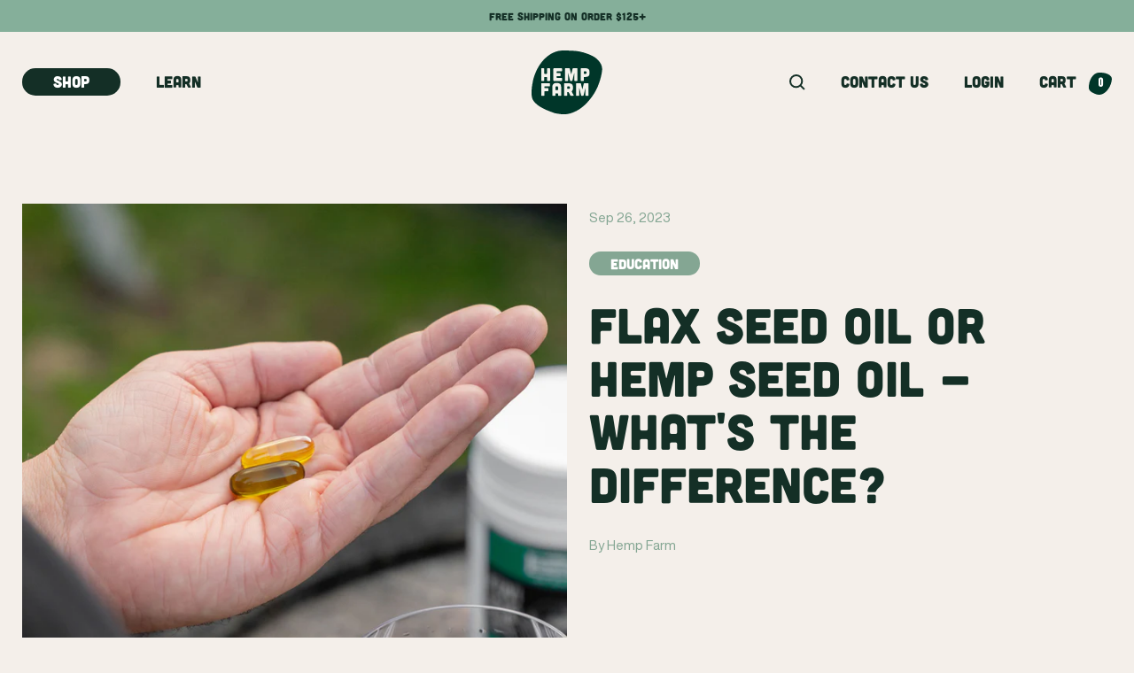

--- FILE ---
content_type: image/svg+xml
request_url: https://cdn.shopify.com/s/files/1/0775/7047/4260/files/product_reviews.svg
body_size: -511
content:
<svg width="83" height="15" viewBox="0 0 83 15" fill="none" xmlns="http://www.w3.org/2000/svg">
<path d="M24.5 0L26.1839 5.18237H31.6329L27.2245 8.38525L28.9084 13.5676L24.5 10.3647L20.0916 13.5676L21.7755 8.38525L17.3671 5.18237H22.8161L24.5 0Z" fill="#142F26"/>
<path d="M7.5 0L9.18386 5.18237H14.6329L10.2245 8.38525L11.9084 13.5676L7.5 10.3647L3.09161 13.5676L4.77547 8.38525L0.367076 5.18237H5.81614L7.5 0Z" fill="#142F26"/>
<path d="M58.5 0L60.1839 5.18237H65.6329L61.2245 8.38525L62.9084 13.5676L58.5 10.3647L54.0916 13.5676L55.7755 8.38525L51.3671 5.18237H56.8161L58.5 0Z" fill="#142F26"/>
<path d="M75.5 0L77.1839 5.18237H82.6329L78.2245 8.38525L79.9084 13.5676L75.5 10.3647L71.0916 13.5676L72.7755 8.38525L68.3671 5.18237H73.8161L75.5 0Z" fill="#142F26"/>
<path d="M41.5 0L43.1839 5.18237H48.6329L44.2245 8.38525L45.9084 13.5676L41.5 10.3647L37.0916 13.5676L38.7755 8.38525L34.3671 5.18237H39.8161L41.5 0Z" fill="#142F26"/>
</svg>


--- FILE ---
content_type: image/svg+xml
request_url: https://cdn.shopify.com/s/files/1/0775/7047/4260/files/HF_Cert_Vegan.svg
body_size: 29236
content:
<svg width="44" height="44" viewBox="0 0 44 44" fill="none" xmlns="http://www.w3.org/2000/svg" xmlns:xlink="http://www.w3.org/1999/xlink">
<rect width="44" height="44" fill="url(#pattern0)"/>
<defs>
<pattern id="pattern0" patternContentUnits="objectBoundingBox" width="1" height="1">
<use xlink:href="#image0_202_6763" transform="scale(0.00440529)"/>
</pattern>
<image id="image0_202_6763" width="227" height="227" xlink:href="[data-uri]"/>
</defs>
</svg>


--- FILE ---
content_type: image/svg+xml
request_url: https://cdn.shopify.com/s/files/1/0775/7047/4260/files/HF_Cert_SBN.svg
body_size: 12710
content:
<svg width="96" height="27" viewBox="0 0 96 27" fill="none" xmlns="http://www.w3.org/2000/svg" xmlns:xlink="http://www.w3.org/1999/xlink">
<rect width="95.2941" height="27" fill="url(#pattern0)"/>
<defs>
<pattern id="pattern0" patternContentUnits="objectBoundingBox" width="1" height="1">
<use xlink:href="#image0_202_6764" transform="scale(0.00333333 0.0117647)"/>
</pattern>
<image id="image0_202_6764" width="300" height="85" xlink:href="[data-uri]"/>
</defs>
</svg>


--- FILE ---
content_type: image/svg+xml
request_url: https://cdn.shopify.com/s/files/1/0775/7047/4260/files/AsureQuality_1.svg
body_size: 17892
content:
<svg width="27" height="44" viewBox="0 0 27 44" fill="none" xmlns="http://www.w3.org/2000/svg" xmlns:xlink="http://www.w3.org/1999/xlink">
<rect width="27" height="44" fill="url(#pattern0)"/>
<defs>
<pattern id="pattern0" patternContentUnits="objectBoundingBox" width="1" height="1">
<use xlink:href="#image0_202_6762" transform="matrix(0.00372062 0 0 0.00228311 -0.00228311 0)"/>
</pattern>
<image id="image0_202_6762" width="270" height="438" xlink:href="[data-uri]"/>
</defs>
</svg>


--- FILE ---
content_type: image/svg+xml
request_url: https://cdn.shopify.com/s/files/1/0775/7047/4260/files/HempFarm_Logo.svg
body_size: 4329
content:
<svg width="120" height="115" viewBox="0 0 120 115" fill="none" xmlns="http://www.w3.org/2000/svg">
<path d="M39.8571 112.243C34.6436 110.165 29.5403 108.479 24.7184 106.134C18.1219 102.926 11.6785 99.3327 6.44053 93.7533C2.86695 89.9509 0.657944 85.6324 0.407059 80.0399C0.101103 73.291 0.180652 66.6336 1.61253 60.0284C2.42637 56.2522 2.76292 52.3257 3.88272 48.6605C7.82956 35.7572 13.5265 23.8666 22.8582 14.3607C31.5228 5.54071 41.6133 0.0396714 53.8393 0.000471631C58.9366 -0.012595 64.0399 0.248737 69.1372 0.425136C77.3857 0.706068 85.4447 2.44393 93.1609 5.35124C102.003 8.68323 110.545 12.8841 115.942 21.776C118.341 25.7221 119.755 29.9034 119.363 34.8818C118.727 42.9308 116.683 50.5421 114.254 58.0946C111.365 67.0648 107.345 75.4078 102.009 82.9995C93.9564 94.4524 84.6308 104.383 72.0499 110.067C64.9884 113.262 57.5781 114.934 49.8313 113.856C46.4352 113.386 43.0635 112.765 39.8632 112.243" fill="#F4EFEA"/>
<path d="M44.7033 19.228L45.8659 18.9797L46.0189 19.8029L44.8562 20.0512L45.1622 21.7368L46.6247 21.4297L46.7776 22.2529L44.4646 22.7298L43.4121 16.974L45.719 16.4971L45.872 17.3137L44.4095 17.6208L44.7033 19.228Z" fill="#85AF9A"/>
<path d="M48.4117 15.9943C49.2439 15.8767 49.7395 16.3471 49.8558 17.2749L49.8803 17.4578L49.0726 17.5754L49.042 17.3337C48.9869 16.9155 48.8156 16.7849 48.5402 16.8241C48.2648 16.8633 48.1302 17.0397 48.1853 17.4578C48.2404 17.8825 48.4484 18.1699 49.0726 18.6142C49.8742 19.1826 50.1618 19.6334 50.2413 20.2998C50.3576 21.2275 49.9904 21.822 49.146 21.9462C48.3077 22.0638 47.8059 21.5999 47.6835 20.6656L47.6407 20.3063L48.4484 20.1887L48.5035 20.6068C48.5586 21.025 48.7482 21.1491 49.0175 21.1099C49.2929 21.0707 49.4397 20.8943 49.3908 20.4827C49.3357 20.058 49.1276 19.7706 48.5035 19.3263C47.7019 18.7579 47.4204 18.3071 47.3347 17.6407C47.2185 16.713 47.5795 16.1185 48.4117 16.0009" fill="#85AF9A"/>
<path d="M50.9512 15.7332L53.613 15.5176L53.6681 16.3538L52.7686 16.4257L53.1296 21.4433L52.2668 21.5086L51.9119 16.4976L51.0124 16.5694L50.9512 15.7332Z" fill="#85AF9A"/>
<path d="M55.4697 20.4381L54.6382 20.4727L54.6706 21.3605L55.5021 21.3259L55.4697 20.4381Z" fill="#85AF9A"/>
<path d="M58.1532 16.184C57.8779 16.184 57.7065 16.3408 57.7004 16.7589V17.3861L56.8805 17.3796V16.8112C56.8927 15.8704 57.3394 15.3412 58.1838 15.3477C59.0344 15.3542 59.4689 15.8965 59.4566 16.8373C59.4505 17.6148 59.1751 18.242 58.3674 19.1501C57.8534 19.7316 57.7066 20.006 57.7066 20.3196C57.7066 20.3588 57.7066 20.4045 57.7127 20.4437L59.3465 20.4633V21.2996L56.8438 21.2734V20.5548C56.856 19.9014 57.0824 19.4114 57.731 18.6928C58.398 17.9545 58.5877 17.4972 58.5938 16.87C58.5938 16.3408 58.4286 16.197 58.1532 16.197" fill="#85AF9A"/>
<path d="M61.5372 20.0511C61.5127 20.4693 61.6718 20.6391 61.9472 20.6587C62.2225 20.6783 62.4061 20.5346 62.4306 20.1165L62.6264 16.9544C62.6509 16.5362 62.4918 16.3664 62.2164 16.3468C61.941 16.3272 61.7575 16.4774 61.733 16.889L61.5372 20.0511ZM60.8702 16.889C60.9314 15.9548 61.427 15.4517 62.2715 15.5105C63.1159 15.5693 63.5443 16.1377 63.4892 17.072L63.2995 20.1165C63.2383 21.0507 62.7427 21.5538 61.8982 21.495C61.0538 21.4362 60.6254 20.8678 60.6805 19.9335L60.8702 16.889Z" fill="#85AF9A"/>
<path d="M65.4164 20.4302C65.3675 20.8483 65.5204 21.0247 65.7897 21.0639C66.0589 21.1031 66.2547 20.9659 66.3037 20.5478L66.6831 17.4053C66.732 16.9871 66.5791 16.8107 66.3098 16.7715C66.0344 16.7323 65.8448 16.8695 65.7958 17.2811L65.4164 20.4236V20.4302ZM64.933 17.2289C65.0431 16.3011 65.5694 15.8307 66.4077 15.9418C67.246 16.0594 67.6438 16.6539 67.5336 17.5817L67.1665 20.6066C67.0563 21.5343 66.5301 22.0047 65.6918 21.8871C64.8535 21.7695 64.4557 21.175 64.5659 20.2472L64.933 17.2223V17.2289Z" fill="#85AF9A"/>
<path d="M69.7001 18.3462C69.6144 18.8035 69.7918 18.9995 70.0672 19.0518C70.3364 19.1106 70.569 18.9995 70.6546 18.5422L70.7158 18.2221C70.8076 17.7059 70.6302 17.523 70.3548 17.4642C70.0856 17.4054 69.853 17.5034 69.7551 18.0261L69.7001 18.3462ZM69.5838 21.7109C69.853 21.7631 70.0795 21.6651 70.1774 21.1621L70.2753 20.6263C70.3548 20.1755 70.2141 19.9403 69.9142 19.875C69.6144 19.8097 69.4002 19.973 69.3207 20.4238L69.2228 20.9595C69.131 21.4691 69.3146 21.6521 69.5838 21.7109ZM69.4369 22.5341C68.5802 22.3577 68.207 21.737 68.3722 20.8093L68.4518 20.3585C68.5497 19.8097 68.7822 19.4177 69.1922 19.2739V19.2543C68.8801 18.9734 68.7761 18.5618 68.8801 17.9934L68.9107 17.8105C69.0759 16.8893 69.645 16.4581 70.5017 16.6345C71.3583 16.8109 71.7316 17.4315 71.5664 18.3593L71.5358 18.5422C71.4318 19.1106 71.187 19.4503 70.8015 19.5875V19.6006C71.1258 19.9011 71.2054 20.3519 71.1075 20.9007L71.0218 21.3515C70.8566 22.2727 70.2875 22.7039 69.4369 22.5275" fill="#85AF9A"/>
<path d="M21.8976 30.9492C22.4667 30.9492 22.7971 31.302 22.7971 31.9161V39.9456C22.7971 40.5532 23.1276 40.9125 23.7028 40.9125H26.591C27.1907 40.9125 27.4966 40.5597 27.4966 39.9456V31.9161C27.4966 31.3085 27.8271 30.9492 28.3961 30.9492H31.7678C32.3674 30.9492 32.6734 31.2694 32.6734 31.9161V52.4764C32.6734 53.084 32.3736 53.4434 31.7678 53.4434H28.3961C27.8271 53.4434 27.4966 53.0906 27.4966 52.4764V47.4001C27.4966 46.7598 27.1968 46.4397 26.591 46.4397H23.7028C23.1337 46.4397 22.7971 46.7598 22.7971 47.4001V52.4764C22.7971 53.084 22.4973 53.4434 21.8976 53.4434H18.526C17.9569 53.4434 17.6265 53.0906 17.6265 52.4764V31.9161C17.6265 31.2759 17.9263 30.9492 18.526 30.9492H21.8976Z" fill="#003629"/>
<path d="M51.6061 30.9492C52.2058 30.9492 52.5056 31.2694 52.5056 31.9161V35.516C52.5056 36.1236 52.2058 36.4829 51.6061 36.4829H44.3243C43.7553 36.4829 43.4248 36.8031 43.4248 37.4499V38.4756C43.4248 39.0832 43.7553 39.4425 44.3243 39.4425H48.9871C49.5868 39.4425 49.8927 39.7626 49.8927 40.4029V44.0028C49.8927 44.6103 49.5929 44.9631 48.9871 44.9631H44.3243C43.7553 44.9631 43.4248 45.2833 43.4248 45.9301V46.9558C43.4248 47.5634 43.7553 47.9227 44.3243 47.9227H51.6061C52.2058 47.9227 52.5056 48.2429 52.5056 48.8897V52.4895C52.5056 53.1298 52.2058 53.4564 51.6061 53.4564H38.9701C38.401 53.4564 38.0645 53.1036 38.0645 52.4895V31.9292C38.0645 31.289 38.3949 30.9623 38.9701 30.9623H51.6061V30.9492Z" fill="#003629"/>
<path d="M64.487 30.9492C65.0255 30.9492 65.3314 31.2694 65.4477 31.8181L67.5833 41.1673C67.6445 41.4874 67.8831 41.4874 67.9443 41.1673L70.0799 31.8181C70.2023 31.2694 70.5021 30.9492 71.0406 30.9492H77.2699C77.8695 30.9492 78.1755 31.2694 78.1755 31.9161V52.4764C78.1755 53.084 77.8757 53.4434 77.2699 53.4434H73.8982C73.3291 53.4434 72.9926 53.0906 72.9926 52.4764V39.8214C72.9926 39.5993 72.7234 39.5666 72.6622 39.7888L69.7433 52.6071C69.6209 53.1559 69.2905 53.4434 68.752 53.4434H66.7633C66.2187 53.4434 65.8883 53.1559 65.772 52.6071L62.8532 39.7888C62.792 39.5666 62.5228 39.5993 62.5228 39.8214V52.4764C62.5228 53.084 62.2229 53.4434 61.6171 53.4434H58.2455C57.6458 53.4434 57.3398 53.0906 57.3398 52.4764V31.9161C57.3398 31.2759 57.6397 30.9492 58.2455 30.9492H64.4748H64.487Z" fill="#003629"/>
<path d="M91.3129 40.8403C92.757 40.8403 93.4791 40.6443 93.4791 38.6582C93.4791 36.6721 92.757 36.4761 91.3129 36.4761H89.6852C89.1161 36.4761 88.7796 36.7962 88.7796 37.443V39.8865C88.7796 40.4941 89.11 40.8534 89.6852 40.8534H91.3129V40.8403ZM91.1354 30.9424C96.4897 30.9424 98.6558 33.3858 98.6558 38.6517C98.6558 43.9175 96.4897 46.361 91.1354 46.361H89.6913C89.1222 46.361 88.7857 46.6811 88.7857 47.3279V52.4696C88.7857 53.1099 88.4858 53.4365 87.8862 53.4365H84.5145C83.9454 53.4365 83.6089 53.0837 83.6089 52.4696V31.942C83.6089 31.3017 83.9087 30.975 84.5145 30.9489H91.1354V30.9424Z" fill="#003629"/>
<path d="M31.4679 57.4873C32.0676 57.4873 32.3675 57.8074 32.3675 58.4542V62.0541C32.3675 62.6617 32.0676 63.021 31.4679 63.021H23.8863C23.3173 63.021 22.9868 63.3411 22.9868 63.9879V65.0137C22.9868 65.6213 23.3173 65.9806 23.8863 65.9806H28.849C29.4486 65.9806 29.7546 66.3007 29.7546 66.941V70.5408C29.7546 71.1484 29.4547 71.5012 28.849 71.5012H23.8863C23.3173 71.5012 22.9868 71.8214 22.9868 72.4682V79.0211C22.9868 79.6287 22.687 79.988 22.0812 79.988H18.5321C17.963 79.988 17.6265 79.6352 17.6265 79.0211V58.4608C17.6265 57.8205 17.9569 57.4938 18.5321 57.4938H31.4741L31.4679 57.4873Z" fill="#003629"/>
<path d="M45.8784 65.2614C45.8784 63.7195 45.6704 62.9486 43.6817 62.9486C41.693 62.9486 41.4849 63.7195 41.4849 65.2614V68.7632C41.4849 69.3708 41.8153 69.7301 42.3844 69.7301H44.9728C45.5725 69.6975 45.8784 69.3773 45.8784 68.7371V65.2679V65.2614ZM51.0552 78.8833C51.0552 79.5889 50.7554 79.9744 50.1496 79.9744H46.778C46.2089 79.9744 45.8723 79.6542 45.8723 79.0074V76.2112C45.8723 75.5709 45.5725 75.2442 44.9667 75.2442H42.3783C41.8092 75.2442 41.4788 75.5644 41.4788 76.2112V79.0074C41.4788 79.6477 41.179 79.9744 40.5732 79.9744H37.2015C36.6324 79.9744 36.2959 79.5889 36.2959 78.8833V65.2614C36.2959 61.2107 36.8956 56.9053 43.6694 56.9053C50.4433 56.9053 51.043 61.2107 51.043 65.2614V78.8833H51.0552Z" fill="#003629"/>
<path d="M61.984 63.0138C61.4455 63.0138 61.0539 63.4319 61.0539 64.0069V66.385C61.0539 66.9599 61.4455 67.378 61.984 67.378H63.5199C64.964 67.378 65.6861 67.182 65.6861 65.1959C65.6861 63.2098 64.964 63.0138 63.5199 63.0138H61.984ZM71.6767 78.2429C72.0989 79.0792 71.6155 79.9808 70.6854 79.9808H67.2526C66.9527 79.9808 66.6835 79.8175 66.5611 79.53L63.4342 73.0751C63.373 72.9771 63.2812 72.9118 63.1956 72.9118H61.9901C61.4516 72.9118 61.06 73.3299 61.06 73.9113V78.9877C61.06 79.5627 60.6684 79.9808 60.1299 79.9808H56.7582C56.2197 79.9808 55.8281 79.5627 55.8281 78.9877V58.4928C55.8281 57.9113 56.2197 57.4932 56.7582 57.4932H63.3485C68.7028 57.4932 70.869 59.9366 70.869 65.2025C70.869 68.1882 70.1775 70.2788 68.5804 71.5006C68.458 71.5986 68.4274 71.7554 68.4886 71.9187L71.6767 78.2495V78.2429Z" fill="#003629"/>
<path d="M83.0641 57.4873C83.6026 57.4873 83.9086 57.8074 84.0248 58.3562L86.1604 67.7054C86.2216 68.0255 86.4603 68.0255 86.5214 67.7054L88.657 58.3562C88.7794 57.8074 89.0792 57.4873 89.6177 57.4873H95.847C96.4467 57.4873 96.7526 57.8074 96.7526 58.4542V79.0145C96.7526 79.6221 96.4528 79.9815 95.847 79.9815H92.4754C91.9063 79.9815 91.5697 79.6287 91.5697 79.0145V66.353C91.5697 66.1309 91.3005 66.0982 91.2393 66.3203L88.3205 79.1387C88.1981 79.6809 87.8677 79.9749 87.3292 79.9749H85.3405C84.7959 79.9749 84.4654 79.6875 84.3492 79.1387L81.4303 66.3203C81.3691 66.0982 81.0999 66.1309 81.0999 66.353V79.0145C81.0999 79.6221 80.8001 79.9815 80.1943 79.9815H76.8226C76.2229 79.9815 75.917 79.6287 75.917 79.0145V58.4542C75.917 57.814 76.2168 57.4873 76.8226 57.4873H83.0519H83.0641Z" fill="#003629"/>
<path d="M23.4149 87.9318V89.624H23.88C24.1553 89.624 24.3022 89.4868 24.3022 89.0817V88.5982C24.3022 88.0886 24.1492 87.9253 23.7759 87.9253H23.4149V87.9318ZM23.4149 85.6844V87.1413H23.7331C24.033 87.1413 24.2227 86.9976 24.2227 86.5599V86.2528C24.2227 85.8608 24.1003 85.6844 23.8065 85.6844H23.4149ZM25.0304 86.1679V86.3639C25.0304 86.9323 24.8652 87.285 24.5041 87.468V87.481C24.9386 87.664 25.1099 88.069 25.1099 88.657V89.1078C25.1099 89.9572 24.6877 90.4145 23.88 90.4145H22.6011V84.9004H23.8249C24.6693 84.9004 25.0304 85.3185 25.0304 86.1679Z" fill="#85AF9A"/>
<path d="M27.1537 87.2197H28.2674V88.0102H27.1537V89.624H28.555V90.4145H26.3398V84.9004H28.555V85.6844H27.1537V87.2197Z" fill="#85AF9A"/>
<path d="M31.4434 84.8945H33.9522V85.6851H33.1017V90.4152H32.2878V85.6851H31.4434V84.8945Z" fill="#85AF9A"/>
<path d="M35.8554 90.4152H35.0415V84.8945H35.8554V87.2596H36.7793V84.8945H37.6054V90.4152H36.7793V88.0501H35.8554V90.4152Z" fill="#85AF9A"/>
<path d="M39.7469 87.2197H40.8606V88.0102H39.7469V89.624H41.1482V90.4145H38.9331V84.9004H41.1482V85.6844H39.7469V87.2197Z" fill="#85AF9A"/>
<path d="M45.3642 84.8356C46.1536 84.8356 46.5574 85.3387 46.5574 86.2207V86.3906H45.7925V86.1619C45.7925 85.7699 45.6457 85.6196 45.3887 85.6196C45.1317 85.6196 44.9848 85.7699 44.9848 86.1619C44.9848 86.5539 45.1439 86.861 45.6763 87.3575C46.3555 87.9978 46.5697 88.4551 46.5697 89.0823C46.5697 89.9643 46.1597 90.4673 45.3581 90.4673C44.5565 90.4673 44.1465 89.9643 44.1465 89.0823V88.7426H44.9175V89.1345C44.9175 89.5265 45.0827 89.6703 45.3397 89.6703C45.5967 89.6703 45.7619 89.5265 45.7619 89.1345C45.7619 88.7425 45.6028 88.4355 45.0705 87.939C44.3913 87.2987 44.1771 86.8414 44.1771 86.2142C44.1771 85.3322 44.5809 84.8291 45.3703 84.8291" fill="#85AF9A"/>
<path d="M48.5829 87.2197H49.6966V88.0102H48.5829V89.624H49.9842V90.4145H47.769V84.9004H49.9842V85.6844H48.5829V87.2197Z" fill="#85AF9A"/>
<path d="M52.0343 87.2197H53.148V88.0102H52.0343V89.624H53.4417V90.4145H51.2266V84.9004H53.4417V85.6844H52.0343V87.2197Z" fill="#85AF9A"/>
<path d="M55.4916 85.6851V89.6246H55.9505C56.2075 89.6246 56.3666 89.4809 56.3666 89.0889V86.2208C56.3666 85.8288 56.2136 85.6851 55.9505 85.6851H55.4916ZM54.6777 84.8945H55.9628C56.7766 84.8945 57.1744 85.378 57.1744 86.26V89.0497C57.1744 89.9317 56.7766 90.4152 55.9628 90.4152H54.6777V84.9011V84.8945Z" fill="#85AF9A"/>
<path d="M61.0599 89.1469C61.0599 89.5389 61.219 89.6892 61.4822 89.6892C61.7453 89.6892 61.9044 89.5389 61.9044 89.1469V86.1677C61.9044 85.7758 61.7392 85.6255 61.4822 85.6255C61.2251 85.6255 61.0599 85.7758 61.0599 86.1677V89.1469ZM60.2461 86.22C60.2461 85.338 60.6806 84.835 61.476 84.835C62.2715 84.835 62.7121 85.338 62.7121 86.22V89.0881C62.7121 89.9701 62.2777 90.4732 61.476 90.4732C60.6744 90.4732 60.2461 89.9701 60.2461 89.0881V86.22Z" fill="#85AF9A"/>
<path d="M64.7865 87.3504H65.8329V88.1344H64.7865V90.4145H63.9727V84.9004H66.1205V85.6844H64.7865V87.3504Z" fill="#85AF9A"/>
<path d="M71.4866 88.3564V89.0881C71.4866 89.9701 71.0706 90.4732 70.2751 90.4732C69.4796 90.4732 69.0635 89.9701 69.0635 89.0881V86.22C69.0635 85.338 69.4796 84.835 70.2751 84.835C71.0706 84.835 71.4866 85.338 71.4866 86.22V86.7557H70.7218V86.1677C70.7218 85.7758 70.5565 85.6255 70.2995 85.6255C70.0425 85.6255 69.8773 85.7758 69.8773 86.1677V89.1469C69.8773 89.5389 70.0425 89.6827 70.2995 89.6827C70.5565 89.6827 70.7218 89.5389 70.7218 89.1469V88.3564H71.4866Z" fill="#85AF9A"/>
<path d="M73.5309 90.4152H72.7231V84.8945H73.5309V87.2596H74.4549V84.8945H75.2809V90.4152H74.4549V88.0501H73.5309V90.4152Z" fill="#85AF9A"/>
<path d="M77.3858 88.6636H78.1691L77.7836 85.8739H77.7713L77.3858 88.6636ZM79.2399 90.4145H78.42L78.2792 89.4149H77.2818L77.1411 90.4145H76.3945L77.2206 84.9004H78.4077L79.2338 90.4145H79.2399Z" fill="#85AF9A"/>
<path d="M81.0942 86.4168H81.0758V90.4152H80.3477V84.8945H81.3634L82.1834 88.2004H82.2018V84.8945H82.9238V90.4152H82.0916L81.0942 86.4168Z" fill="#85AF9A"/>
<path d="M85.4627 87.3372H86.6009V89.0881C86.6009 89.9701 86.1848 90.4732 85.3893 90.4732C84.5938 90.4732 84.1777 89.9701 84.1777 89.0881V86.22C84.1777 85.338 84.5938 84.835 85.3893 84.835C86.1848 84.835 86.6009 85.338 86.6009 86.22V86.7557H85.836V86.1677C85.836 85.7758 85.6708 85.6255 85.4138 85.6255C85.1568 85.6255 84.9916 85.7758 84.9916 86.1677V89.1469C84.9916 89.5389 85.1568 89.6827 85.4138 89.6827C85.6708 89.6827 85.836 89.5389 85.836 89.1469V88.1277H85.4689V87.3372H85.4627Z" fill="#85AF9A"/>
<path d="M88.6757 87.2197H89.7893V88.0102H88.6757V89.624H90.0769V90.4145H87.8618V84.9004H90.0769V85.6844H88.6757V87.2197Z" fill="#85AF9A"/>
</svg>


--- FILE ---
content_type: text/javascript
request_url: https://hempfarm.co.nz/cdn/shop/t/5/assets/custom.js?v=128486151112239455941699345568
body_size: -457
content:
const storeScroll=()=>{document.documentElement.dataset.scroll=window.scrollY};document.addEventListener("scroll",debounce(storeScroll),{passive:!0}),storeScroll();const leftScrollButton=document.getElementById("scrollable-arrow-left"),rightScrollButton=document.getElementById("scrollable-arrow-right"),scrollableArea=document.getElementById("scrollable-content-center");function scrollLeft(){scrollableArea.scrollBy(50,0)}function scrollRight(){scrollableArea.scrollBy(-50,0)}leftScrollButton.addEventListener("click",scrollRight),rightScrollButton.addEventListener("click",scrollLeft);
//# sourceMappingURL=/cdn/shop/t/5/assets/custom.js.map?v=128486151112239455941699345568


--- FILE ---
content_type: image/svg+xml
request_url: https://cdn.shopify.com/s/files/1/0775/7047/4260/files/FernMark_Horizontal_Small_Eng-1_1.svg
body_size: 9946
content:
<svg width="116" height="42" viewBox="0 0 116 42" fill="none" xmlns="http://www.w3.org/2000/svg" xmlns:xlink="http://www.w3.org/1999/xlink">
<rect width="115.5" height="42" fill="url(#pattern0)"/>
<defs>
<pattern id="pattern0" patternContentUnits="objectBoundingBox" width="1" height="1">
<use xlink:href="#image0_202_4482" transform="scale(0.004329 0.0119048)"/>
</pattern>
<image id="image0_202_4482" width="231" height="84" xlink:href="[data-uri]"/>
</defs>
</svg>


--- FILE ---
content_type: image/svg+xml
request_url: https://hempfarm.co.nz/cdn/shop/files/HempFarm_Shape_Cart.svg?v=1688789888
body_size: -366
content:
<svg width="26" height="25" viewBox="0 0 26 25" fill="none" xmlns="http://www.w3.org/2000/svg">
<path d="M8.63827 24.5757C7.50106 24.1208 6.38818 23.7514 5.3348 23.2385C3.89468 22.5359 2.48972 21.7493 1.34709 20.528C0.568213 19.695 0.08547 18.7505 0.0313812 17.5263C-0.0348777 16.0487 -0.0172988 14.5913 0.293712 13.1441C0.472206 12.3169 0.545226 11.4578 0.788626 10.6552C1.64864 7.83027 2.89268 5.22697 4.92913 3.14521C6.81818 1.21411 9.0196 0.00879673 11.6889 0.0001046C12.8018 -0.00279278 13.9146 0.0551548 15.0275 0.0928207C16.8273 0.155114 18.5852 0.534671 20.2687 1.17209C22.197 1.90078 24.0617 2.8207 25.2395 4.76774C25.7628 5.63261 26.0711 6.54818 25.9859 7.63759C25.848 9.3992 25.4004 11.0666 24.8703 12.7196C24.2402 14.684 23.364 16.5108 22.1984 18.1725C20.4405 20.6801 18.4067 22.8546 15.6617 24.099C14.1202 24.7973 12.5043 25.1638 10.8126 24.9291C10.073 24.8263 9.33602 24.6901 8.63692 24.5757" fill="#003629"/>
</svg>


--- FILE ---
content_type: application/x-javascript
request_url: https://app.cart-bot.net/public/status/shop/hemp-farm-test.myshopify.com.js?1768671718
body_size: -320
content:
var giftbee_settings_updated='1718312472c';

--- FILE ---
content_type: image/svg+xml
request_url: https://hempfarm.co.nz/cdn/shop/files/HempFarm_NavLogo_160x.svg?v=1695030072
body_size: 1425
content:
<svg width="193" height="173" viewBox="0 0 193 173" fill="none" xmlns="http://www.w3.org/2000/svg">
<path d="M63.8821 169.641C55.4721 166.501 47.2421 163.951 39.4521 160.411C28.8021 155.561 18.4121 150.131 9.96207 141.701C4.20207 135.951 0.632071 129.431 0.232071 120.981C-0.257929 110.781 -0.127929 100.721 2.17207 90.7307C3.49207 85.0207 4.03207 79.0907 5.83207 73.5507C12.1921 54.0507 21.3921 36.0807 36.4521 21.7107C50.4221 8.38072 66.7021 0.060722 86.4421 0.00072203C94.6721 -0.019278 102.902 0.380722 111.132 0.640722C124.442 1.07072 137.442 3.69072 149.892 8.09072C164.152 13.1207 177.942 19.4707 186.652 32.9107C190.522 38.8807 192.802 45.2007 192.172 52.7207C191.152 64.8807 187.842 76.3907 183.922 87.8007C179.262 101.361 172.782 113.971 164.162 125.441C151.162 142.751 136.122 157.761 115.822 166.351C104.422 171.171 92.4721 173.701 79.9621 172.081C74.4921 171.371 69.0421 170.431 63.8721 169.641" fill="#003629"/>
<g clip-path="url(#clip0_470_192)">
<path d="M32.98 48C33.91 48 34.45 48.54 34.45 49.48V61.77C34.45 62.7 34.99 63.25 35.93 63.25H40.65C41.63 63.25 42.13 62.71 42.13 61.77V49.48C42.13 48.55 42.67 48 43.6 48H49.11C50.09 48 50.59 48.49 50.59 49.48V80.95C50.59 81.88 50.1 82.43 49.11 82.43H43.6C42.67 82.43 42.13 81.89 42.13 80.95V73.18C42.13 72.2 41.64 71.71 40.65 71.71H35.93C35 71.71 34.45 72.2 34.45 73.18V80.95C34.45 81.88 33.96 82.43 32.98 82.43H27.47C26.54 82.43 26 81.89 26 80.95V49.48C26 48.49 26.49 48 27.47 48H32.98Z" fill="#F4F2EC"/>
<path d="M81.53 48C82.51 48 83 48.49 83 49.48V54.99C83 55.92 82.51 56.47 81.53 56.47H69.63C68.7 56.47 68.16 56.96 68.16 57.95V59.52C68.16 60.45 68.7 61 69.63 61H77.25C78.23 61 78.73 61.49 78.73 62.47V67.98C78.73 68.91 78.24 69.45 77.25 69.45H69.63C68.7 69.45 68.16 69.94 68.16 70.93V72.5C68.16 73.43 68.7 73.98 69.63 73.98H81.53C82.51 73.98 83 74.47 83 75.46V80.97C83 81.95 82.51 82.45 81.53 82.45H60.88C59.95 82.45 59.4 81.91 59.4 80.97V49.48C59.4 48.5 59.94 48 60.88 48H81.53Z" fill="#F4F2EC"/>
<path d="M102.58 48C103.46 48 103.96 48.49 104.15 49.33L107.64 63.64C107.74 64.13 108.13 64.13 108.23 63.64L111.72 49.33C111.92 48.49 112.41 48 113.29 48H123.47C124.45 48 124.95 48.49 124.95 49.48V80.95C124.95 81.88 124.46 82.43 123.47 82.43H117.96C117.03 82.43 116.48 81.89 116.48 80.95V61.57C116.48 61.23 116.04 61.18 115.94 61.52L111.17 81.14C110.97 81.98 110.43 82.42 109.55 82.42H106.3C105.41 82.42 104.87 81.98 104.68 81.14L99.91 61.52C99.81 61.18 99.37 61.23 99.37 61.57V80.94C99.37 81.87 98.88 82.42 97.89 82.42H92.38C91.4 82.42 90.9 81.88 90.9 80.94V49.48C90.9 48.5 91.39 48 92.38 48H102.56H102.58Z" fill="#F4F2EC"/>
<path d="M146.42 63.15C148.78 63.15 149.96 62.85 149.96 59.81C149.96 56.77 148.78 56.47 146.42 56.47H143.76C142.83 56.47 142.28 56.96 142.28 57.95V61.69C142.28 62.62 142.82 63.17 143.76 63.17H146.42V63.15ZM146.13 48C154.88 48 158.42 51.74 158.42 59.8C158.42 67.86 154.88 71.6 146.13 71.6H143.77C142.84 71.6 142.29 72.09 142.29 73.08V80.95C142.29 81.93 141.8 82.43 140.82 82.43H135.31C134.38 82.43 133.83 81.89 133.83 80.95V49.52C133.83 48.54 134.32 48.04 135.31 48H146.13Z" fill="#F4F2EC"/>
<path d="M48.62 88.62C49.6 88.62 50.09 89.11 50.09 90.1V95.61C50.09 96.54 49.6 97.09 48.62 97.09H36.23C35.3 97.09 34.76 97.58 34.76 98.57V100.14C34.76 101.07 35.3 101.62 36.23 101.62H44.34C45.32 101.62 45.82 102.11 45.82 103.09V108.6C45.82 109.53 45.33 110.07 44.34 110.07H36.23C35.3 110.07 34.76 110.56 34.76 111.55V121.58C34.76 122.51 34.27 123.06 33.28 123.06H27.48C26.54 123.04 26 122.5 26 121.57V90.1C26 89.12 26.54 88.62 27.48 88.62H48.63H48.62Z" fill="#F4F2EC"/>
<path d="M72.18 100.52C72.18 98.16 71.84 96.98 68.59 96.98C65.34 96.98 65 98.16 65 100.52V105.88C65 106.81 65.54 107.36 66.47 107.36H70.7C71.68 107.31 72.18 106.82 72.18 105.84V100.53V100.52ZM80.64 121.37C80.64 122.45 80.15 123.04 79.16 123.04H73.65C72.72 123.04 72.17 122.55 72.17 121.56V117.28C72.17 116.3 71.68 115.8 70.69 115.8H66.46C65.53 115.8 64.99 116.29 64.99 117.28V121.56C64.99 122.54 64.5 123.04 63.51 123.04H58C57.07 123.04 56.52 122.45 56.52 121.37V100.52C56.52 94.32 57.5 87.73 68.57 87.73C79.64 87.73 80.62 94.32 80.62 100.52V121.37H80.64Z" fill="#F4F2EC"/>
<path d="M98.4901 97.08C97.6101 97.08 96.9701 97.72 96.9701 98.6V102.24C96.9701 103.12 97.6101 103.76 98.4901 103.76H101C103.36 103.76 104.54 103.46 104.54 100.42C104.54 97.38 103.36 97.08 101 97.08H98.4901ZM114.33 120.39C115.02 121.67 114.23 123.05 112.71 123.05H107.1C106.61 123.05 106.17 122.8 105.97 122.36L100.86 112.48C100.76 112.33 100.61 112.23 100.47 112.23H98.5001C97.6201 112.23 96.9801 112.87 96.9801 113.76V121.53C96.9801 122.41 96.3401 123.05 95.4601 123.05H89.9501C89.0701 123.05 88.4301 122.41 88.4301 121.53V90.16C88.4301 89.27 89.0701 88.63 89.9501 88.63H100.72C109.47 88.63 113.01 92.37 113.01 100.43C113.01 105 111.88 108.2 109.27 110.07C109.07 110.22 109.02 110.46 109.12 110.71L114.33 120.4V120.39Z" fill="#F4F2EC"/>
<path d="M132.94 88.62C133.82 88.62 134.32 89.11 134.51 89.95L138 104.26C138.1 104.75 138.49 104.75 138.59 104.26L142.08 89.95C142.28 89.11 142.77 88.62 143.65 88.62H153.83C154.81 88.62 155.31 89.11 155.31 90.1V121.57C155.31 122.5 154.82 123.05 153.83 123.05H148.32C147.39 123.05 146.84 122.51 146.84 121.57V102.19C146.84 101.85 146.4 101.8 146.3 102.14L141.53 121.76C141.33 122.59 140.79 123.04 139.91 123.04H136.66C135.77 123.04 135.23 122.6 135.04 121.76L130.27 102.14C130.17 101.8 129.73 101.85 129.73 102.19V121.57C129.73 122.5 129.24 123.05 128.25 123.05H122.74C121.76 123.05 121.26 122.51 121.26 121.57V90.1C121.26 89.12 121.75 88.62 122.74 88.62H132.92H132.94Z" fill="#F4F2EC"/>
</g>
<defs>
<clipPath id="clip0_470_192">
<rect width="132.42" height="75.04" fill="white" transform="translate(26 48)"/>
</clipPath>
</defs>
</svg>
